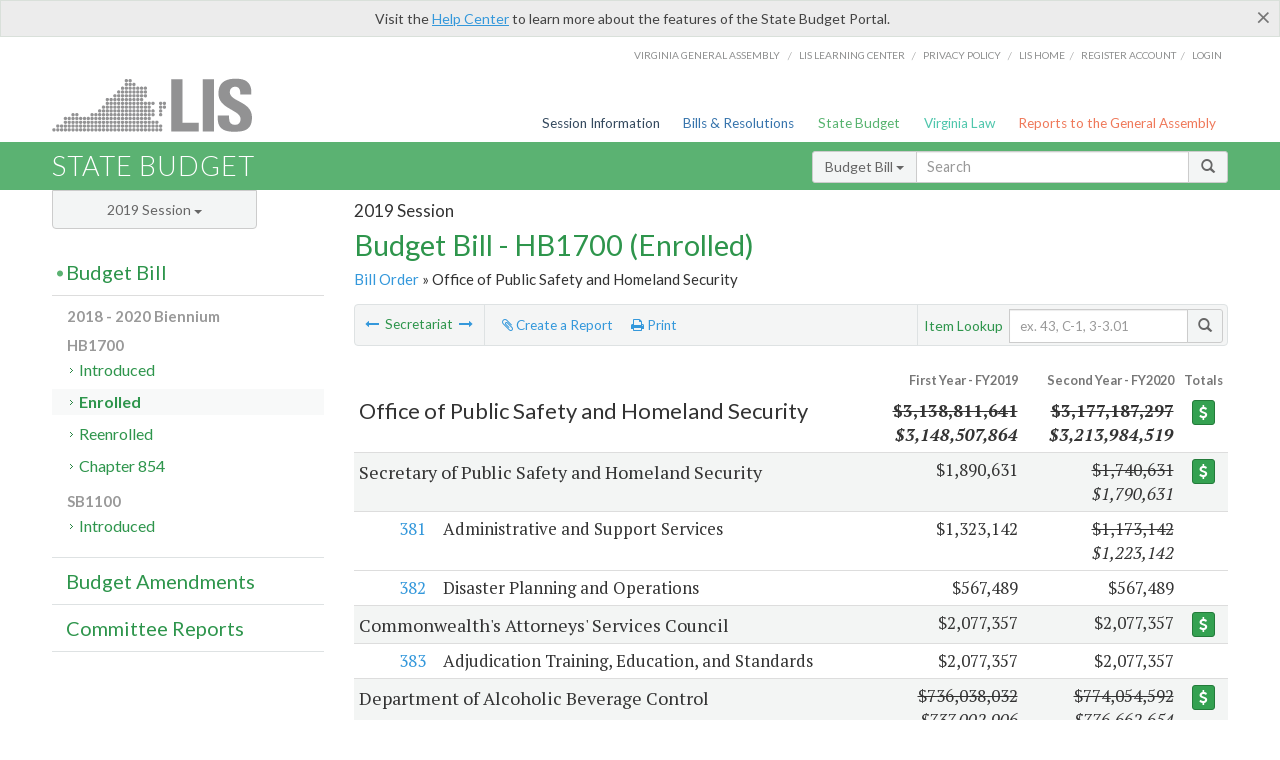

--- FILE ---
content_type: text/html; charset=utf-8
request_url: https://budget.lis.virginia.gov/secretariat/2019/1/HB1700/Enrolled/1/office-of-public-safety-and-homeland-security/
body_size: 13637
content:




<!DOCTYPE html>

<html lang='en-US' xmlns="http://www.w3.org/1999/xhtml">
<head id="ctl00_ctl00_Head1">
    <!-- HEADER -->

	<meta http-equiv="X-UA-Compatible" content="IE=edge" /><meta http-equiv="Content-Type" content="text/html; charset=utf-8" /><meta name="viewport" content="width=device-width, initial-scale=1.0, maximum-scale=1.0, user-scalable=no" /><meta name="&quot;MobileOptimized&quot;" content="&quot;width&quot;" /><meta name="&quot;HandheldFriendly&quot;" content="&quot;true&quot;" /><title>
	2019  - HB1700 (Enrolled)
</title><link href="https://assets.lis.virginia.gov/_assets/font-awesome.min.css" rel="stylesheet" /><link href="https://fonts.googleapis.com/css?family=PT+Sans+Narrow:400,700" rel="stylesheet" type="text/css" /><link href="https://fonts.googleapis.com/css?family=PT+Serif:400,400italic,700,700italic" rel="stylesheet" type="text/css" /><link href="https://fonts.googleapis.com/css?family=Lato:400,700,300,300italic,400italic,700italic" rel="stylesheet" type="text/css" /><link href="https://assets.lis.virginia.gov/_assets/fancybox/jquery.fancybox-1.3.4.css" rel="stylesheet" type="text/css" media="screen" />

    <!--[if lt IE 9]>
		<script src="https://assets.lis.virginia.gov/_assets/html5shiv.js"></script>
	<![endif]-->
    
    
    <link rel="icon" type="image/png" href="/images/favicon-lis16.ico" sizes="16x16" />
    <link rel="icon" type="image/png" href="/images/favicon-lis32.ico" sizes="32x32" />
    <link rel="apple-touch-icon" href="/images/favicon-lis16.png" sizes="16x16" />
    <link rel="apple-touch-icon" href="/images/favicon-lis32.png" sizes="32x32" />
    <link rel="stylesheet" href="/css/custom.css" type="text/css" media="all" />
    <script>
        (function (i, s, o, g, r, a, m) {
            i['GoogleAnalyticsObject'] = r; i[r] = i[r] || function () {
                (i[r].q = i[r].q || []).push(arguments)
            }, i[r].l = 1 * new Date(); a = s.createElement(o),
            m = s.getElementsByTagName(o)[0]; a.async = 1; a.src = g; m.parentNode.insertBefore(a, m)
        })(window, document, 'script', '//www.google-analytics.com/analytics.js', 'ga');

        ga('create', 'UA-27589713-12', 'auto');
        ga('send', 'pageview');
    </script>

    
	

<meta name="robots" content="noindex" /></head>
      
<body>
    <form method="post" action="./" id="aspnetForm">
<div class="aspNetHidden">
<input type="hidden" name="__VIEWSTATE" id="__VIEWSTATE" value="HIt8eQa+4PmuMpW7e1jDV4SfYp4LnXDXKo2Y73I8vOdCD19tWglWDqle5P1oH0Lu1/kxjKjSdmwfntQ5lZcjIBtSSXIFBur27YxEBGd9wlM=" />
</div>


        
    <div id="ctl00_ctl00_alert_helpalert" class="alert alert-success help-alert" role="alert" style="display:none;">
        <button type="button" class="close hide-helpalert" data-dismiss="alert" aria-label="Close"><span aria-hidden="true">×</span></button> 
        Visit the <a rel="nofollow" href="http://help.lis.virginia.gov/budget/">Help Center</a> to learn more about the features of the State Budget Portal.
    </div>

        
    <link rel="icon" type="image/png" href="/images/favicon-lis16.ico" sizes="16x16" />
	<link rel="icon" type="image/png" href="/images/favicon-lis32.ico" sizes="32x32" />
    <link rel="apple-touch-icon" href="/images/favicon-lis16.png" sizes="16x16" />
	<link rel="apple-touch-icon" href="/images/favicon-lis32.png" sizes="32x32" />


	    <div id="st-container" class="st-container">
	        <!-- TOP NAV -->        
		    <header id="menu-2" class="st-menu st-effect-2">		    	

		        <div class="container-fluid">    
		            <div id="logo-container-beta"> 
		                <a href="http://lis.virginia.gov">
		                    <div id="logo-beta">LIS</div>
		                </a> 
		            </div>		   
		            <nav id="sub-menu">
		                <ul>
		                    <li class="nav-gen-as"><a href="http://virginiageneralassembly.gov/">Virginia General Assembly</a> /</li>        
							<li class="nav-gen-as"><a href="https://help.lis.virginia.gov">LIS Learning Center</a> /</li>    
							<li class="nav-gen-as"><a href="https://lis.virginia.gov/privacy">Privacy Policy</a> /</li>    
		                    <li><a href="https://lis.virginia.gov">LIS home</a>/</li>
							<li><a href="https://lis.virginia.gov/register-account">Register Account</a>/</li>
							<li><a href="https://lis.virginia.gov/login">Login</a></li>
		                </ul>
		            </nav>
		            <nav id="menu">
		                <ul class="top-navigation">
							<li class="nav-session-info"><a href="https://lis.virginia.gov/" id="ctl00_ctl00_linkHeaderLISSessionInfo" class="nav-parent txt-blue">Session Information</a></li>
                            <li class="nav-bills-resolution"><a href="https://lis.virginia.gov/bill-search/" id="ctl00_ctl00_linkHeaderLISBillsResolutions" class="nav-parent txt-dark-blue">Bills & Resolutions</a></li>
                            <li class="nav-state-budget"><a href="https://budget.lis.virginia.gov/" class="nav-parent txt-green">State Budget</a></li>
                            <li class="nav-va-law"><a href="https://law.lis.virginia.gov/" class="nav-parent txt-light-green">Virginia Law</a></li>
                            <li class="nav-reports-gen-as"><a href="https://rga.lis.virginia.gov/" class="nav-parent txt-orange">Reports to the General Assembly</a></li>
		                    
		                </ul>
                    </nav>
		        </div>
            </header>
	    
            <div class="st-pusher">   
            <!-- BETA TAG -->
			            
	            <div class="st-content">
	                <div class="st-content-inner">
	                    <!-- MOBILE MENU -->          
				        <div id="mobile-menu" class="container-fluid">    
				            <div class="row">
				                <div class="logo">
				                    <a href="http://lis.virginia.gov">
				                        
											<img src="/Portal/_images/lis_logo.png" width="150" />
										
				                    </a> 
                                </div>
				                <div id="st-trigger-effects" class="col-xs-6 col-xs-offset-6">
				                    <span data-effect="st-effect-2">
				                        Menu <em class="fa fa-bars"></em>
				                    </span>
				                </div>
				            </div>
				        </div><!--/end| mobile menu -->          
	          
	                    <div class="title-bar">
	                        <div class="container-fluid">
	                            <div class="row">
	                                <div class="col-md-6">
	                                    <h2>
	                  	                    
    <!--googleoff: all-->
	<a href="/default/2019/1/" id="ctl00_ctl00_CategorySiteName_hrefStateBudgetHomepage">State Budget</a>
	

	              	                    </h2>
	                                </div>

	                                <!-- GLOBAL SEARCH -->                
	                                <div class="col-md-6 right search-box">          
					                    <div class="input-group">
					                        <div class="input-group-btn">
					                            <button type="button" class="btn btn-sm btn-default dropdown-toggle" data-toggle="dropdown">All <span class="caret"></span></button>
					                            <ul class="dropdown-menu" role="menu">
	                  	                    
    <!--googleoff: all-->
	<li><a>Budget Bill</a></li>
	<li><a>Budget Amendments</a></li>
	<li><a>Committee Reports</a></li>

					                            </ul>
					                        </div>
					                        <!-- /btn-group -->
					                        <input type="text" class="form-control input-sm" placeholder="Search" />
					                            <span class="input-group-btn">
					                                <button class="btn btn-sm btn-default" type="button"><span class="glyphicon glyphicon-search"></span> </button>
					                            </span> 
					                    </div>
					                    <!-- /input-group --> 
					                </div><!--/end| global search -->
	                            </div>
	                        </div>
	                    </div>

                        <!-- MAIN CONTENT -->    
                        
	<!--googleoff: all-->
    <div class="container-fluid">
		<div class="row">
			
    <input type="hidden" id="hidReport" value="0" />
    <input name="ctl00$ctl00$MainContent$MainContent$hidSegments" type="hidden" id="ctl00_ctl00_MainContent_MainContent_hidSegments" value="0" />
    <input name="ctl00$ctl00$MainContent$MainContent$hidBill" type="hidden" id="ctl00_ctl00_MainContent_MainContent_hidBill" class="hidBill" value="HB1700" />
    <input name="ctl00$ctl00$MainContent$MainContent$hidStatus" type="hidden" id="ctl00_ctl00_MainContent_MainContent_hidStatus" class="hidStatus" value="Enrolled" />
    <input name="ctl00$ctl00$MainContent$MainContent$hidFileName" type="hidden" id="ctl00_ctl00_MainContent_MainContent_hidFileName" class="hidFileName" />
	<div class="col-md-9 col-md-push-3">
		<h5 id="ctl00_ctl00_MainContent_MainContent_hSession" class="hdr-sub">2019 Session</h5>
		<h3 id="ctl00_ctl00_MainContent_MainContent_hTitle" class="pg-title bill-introduced-hb30">Budget Bill - HB1700 (Enrolled)</h3>
		<h6 id="ctl00_ctl00_MainContent_MainContent_breadCrumbs" class="breadcrumbs"><a href='/bill/2019/1/HB1700/Enrolled/'>Bill Order</a> &raquo; Office of Public Safety and Homeland Security</h6>
		<section id="ctl00_ctl00_MainContent_MainContent_contentHeaderMenu" class="content-header-menu">
			<nav id="toggle-utility-header" class="content-header-menu-middle full-utility">
				<div class="toggle-utility-header">
					<span>Options <em class="fa fa-plus"></em></span>
				</div>
			</nav>
            <nav id="ctl00_ctl00_MainContent_MainContent_paginate" class="content-header-menu-left"><ul><li><a rel='prev' title='Office of Natural Resources' href='/secretariat/2019/1/HB1700/Enrolled/1/office-of-natural-resources/'><em class='fa fa-long-arrow-left'></em></a> Secretariat <a rel='next' title='Office of Technology' href='/secretariat/2019/1/HB1700/Enrolled/1/office-of-technology/'><em class='fa fa-long-arrow-right'></em></a></li></ul></nav>
			<nav class="menu-options content-header-menu-middle">
				<ul>
					<li class="report-li"><a class="reportClick" title="Create a Report" href=""><em class="fa fa-paperclip"></em> Create a Report</a></li>
					<li class="print-li"><a rel="alternate" class="image-nav" onclick="window.print()"><em class="fa fa-print"></em> Print</a></li>
				</ul>
			</nav>
			<nav class="content-header-menu-right">
				<div class="input-group secondary-search">
					<div class="input-group-btn">
                        <span class="nobutton">Item Lookup</span>&nbsp;&nbsp;
					</div>
					<input type="text" class="form-control input-sm" placeholder="ex. 43, C-1, 3-3.01" />
					<span class="input-group-btn">
					    <button class="btn btn-sm btn-default" type="button"><span class="glyphicon glyphicon-search"></span></button>
					</span> 
				</div>
				<!-- /secondary search -->
			</nav>
		</section>
        <p class="sidenote reportAlert rptCheckbox" style="margin-bottom:10px;"><strong>Creating a Report:</strong> Check the sections you'd like to appear in the report, then use the "Report" button at the bottom of the page to generate your report. Once the report is generated you'll then have the option to download it as a pdf, print or email the report. Use the "Spreadsheet" button to select data elements and view your report in tabular format.</p>
        <div id="ctl00_ctl00_MainContent_MainContent_divBudgetBillSecretariat" class="table-responsive clearfix"><table class='table table-condensed table-hover budget-toc toc-table'><colgroup><col span='1' style='width: 7%;'><col span='1' style='width: 52%;'><col span='1' style='width: 18%;'><col span='1' style='width: 18%;'><col span='1' style='width: 15%;'></colgroup><thead><tr class='colhdr'><th colspan='2'></th><th class='right bfy1'>First&nbsp;Year&nbsp;-&nbsp;FY2019</th><th class='right bfy2'>Second&nbsp;Year&nbsp;-&nbsp;FY2020</th><th class='ctr'>Totals</th></tr><tr><th colspan='2'><h4><input type='checkbox' id='secretariat' class='secretariatCheck rptCheckbox' /> Office of Public Safety and Homeland Security</h4></th><th class='right'><del>$3,138,811,641</del><br /><em>$3,148,507,864</em></th><th class='right'><del>$3,177,187,297</del><br /><em>$3,213,984,519</em></th><th class='button'><a class='btn btn-success btn-xs' href='/item/2019/1/totals/HB1700/Enrolled/1/office-of-public-safety-and-homeland-security/'><em class='fa usd fa-usd'></em></a></th></tr></thead><tr class='active'><td colspan='2'><h5><input type='checkbox' id='secretary-of-public-safety-and-homeland-security' class='respAgencyCheck rptCheckbox ' /> Secretary of Public Safety and Homeland Security</h5></td><td class='amount'>$1,890,631</td><td class='amount'><del>$1,740,631</del><br /><em>$1,790,631</em></td><td class='button'><a class='btn btn-success btn-xs' href='/item/2019/1/totals/HB1700/Enrolled/1/office-of-public-safety-and-homeland-security/secretary-of-public-safety/'><em class='fa usd fa-usd'></em></a></td></tr><tr class=''><td class='child'><input type='checkbox' id='381' class='rptCheckbox secretary-of-public-safety-and-homeland-security  itemCheck' /> <a class='anchor' href='/item/2019/1/HB1700/Enrolled/1/381/'>381</a></td><td style='cursor: pointer;'>Administrative and Support Services</td><td class='amount' style='cursor: pointer;'>$1,323,142</td><td class='amount' style='cursor: pointer;'><del>$1,173,142</del><br /><em>$1,223,142</em></td><td class='button'></td></tr><tr class=''><td class='child'><input type='checkbox' id='382' class='rptCheckbox secretary-of-public-safety-and-homeland-security  itemCheck' /> <a class='anchor' href='/item/2019/1/HB1700/Enrolled/1/382/'>382</a></td><td style='cursor: pointer;'>Disaster Planning and Operations</td><td class='amount' style='cursor: pointer;'>$567,489</td><td class='amount' style='cursor: pointer;'>$567,489</td><td class='button'></td></tr><tr class='active'><td colspan='2'><h5><input type='checkbox' id='commonwealth's-attorneys'-services-council' class='respAgencyCheck rptCheckbox ' /> Commonwealth's Attorneys' Services Council</h5></td><td class='amount'>$2,077,357</td><td class='amount'>$2,077,357</td><td class='button'><a class='btn btn-success btn-xs' href='/item/2019/1/totals/HB1700/Enrolled/1/office-of-public-safety-and-homeland-security/commonwealths-attorneys-services-council/'><em class='fa usd fa-usd'></em></a></td></tr><tr class=''><td class='child'><input type='checkbox' id='383' class='rptCheckbox commonwealth's-attorneys'-services-council  itemCheck' /> <a class='anchor' href='/item/2019/1/HB1700/Enrolled/1/383/'>383</a></td><td style='cursor: pointer;'>Adjudication Training, Education, and Standards</td><td class='amount' style='cursor: pointer;'>$2,077,357</td><td class='amount' style='cursor: pointer;'>$2,077,357</td><td class='button'></td></tr><tr class='active'><td colspan='2'><h5><input type='checkbox' id='department-of-alcoholic-beverage-control' class='respAgencyCheck rptCheckbox ' /> Department of Alcoholic Beverage Control</h5></td><td class='amount'><del>$736,038,032</del><br /><em>$737,002,906</em></td><td class='amount'><del>$774,054,592</del><br /><em>$776,662,654</em></td><td class='button'><a class='btn btn-success btn-xs' href='/item/2019/1/totals/HB1700/Enrolled/1/office-of-public-safety-and-homeland-security/'><em class='fa usd fa-usd'></em></a></td></tr><tr class=''><td class='child'><input type='checkbox' id='384' class='rptCheckbox department-of-alcoholic-beverage-control  itemCheck' /> <a class='anchor' href='/item/2019/1/HB1700/Enrolled/1/384/'>384</a></td><td style='cursor: pointer;'>Crime Detection, Investigation, and Apprehension</td><td class='amount' style='cursor: pointer;'>$20,087,975</td><td class='amount' style='cursor: pointer;'>$20,087,975</td><td class='button'></td></tr><tr class=''><td class='child'><input type='checkbox' id='385' class='rptCheckbox department-of-alcoholic-beverage-control  itemCheck' /> <a class='anchor' href='/item/2019/1/HB1700/Enrolled/1/385/'>385</a></td><td style='cursor: pointer;'>Alcoholic Beverage Merchandising</td><td class='amount' style='cursor: pointer;'><del>$715,950,057</del><br /><em>$716,914,931</em></td><td class='amount' style='cursor: pointer;'><del>$753,966,617</del><br /><em>$756,574,679</em></td><td class='button'></td></tr><tr class='active'><td colspan='2'><h5><input type='checkbox' id='department-of-corrections' class='respAgencyCheck rptCheckbox ' /> Department of Corrections</h5></td><td class='amount'><del>$1,261,383,178</del><br /><em>$1,269,716,607</em></td><td class='amount'><del>$1,257,947,803</del><br /><em>$1,276,972,490</em></td><td class='button'><a class='btn btn-success btn-xs' href='/item/2019/1/totals/HB1700/Enrolled/1/office-of-public-safety-and-homeland-security/department-of-corrections/'><em class='fa usd fa-usd'></em></a></td></tr><tr class=''><td class='child'><input type='checkbox' id='386' class='rptCheckbox department-of-corrections  itemCheck' /> <a class='anchor' href='/item/2019/1/HB1700/Enrolled/1/386/'>386</a></td><td style='cursor: pointer;'>Instruction</td><td class='amount' style='cursor: pointer;'>$30,012,821</td><td class='amount' style='cursor: pointer;'>$30,012,821</td><td class='button'></td></tr><tr class=''><td class='child'><input type='checkbox' id='387' class='rptCheckbox department-of-corrections  itemCheck' /> <a class='anchor' href='/item/2019/1/HB1700/Enrolled/1/387/'>387</a></td><td style='cursor: pointer;'>Supervision of Offenders and Re-entry Services</td><td class='amount' style='cursor: pointer;'>$103,664,289</td><td class='amount' style='cursor: pointer;'><del>$104,905,315</del><br /><em>$105,105,315</em></td><td class='button'></td></tr><tr class='newitem '><td class='child'><input type='checkbox' id='387.10' class='rptCheckbox department-of-corrections  itemCheck' /> <a class='anchor' href='/item/2019/1/HB1700/Enrolled/1/387.10/'><em>387.10</em></a></td><td style='cursor: pointer;'><em>Financial Assistance for Confinement of Inmates in Local and Regional Facilities</em></td><td class='amount' style='cursor: pointer;'><em>$0</em></td><td class='amount' style='cursor: pointer;'><em>$124,641</em></td><td class='button'></td></tr><tr class=''><td class='child'><input type='checkbox' id='388' class='rptCheckbox department-of-corrections  itemCheck' /> <a class='anchor' href='/item/2019/1/HB1700/Enrolled/1/388/'>388</a></td><td style='cursor: pointer;'>Language Only</td><td colspan='2' class='amount' style='cursor: pointer;'>&nbsp;</td><td class='button'></td></tr><tr class=''><td class='child'><input type='checkbox' id='389' class='rptCheckbox department-of-corrections  itemCheck' /> <a class='anchor' href='/item/2019/1/HB1700/Enrolled/1/389/'>389</a></td><td style='cursor: pointer;'>Operation of State Residential Community Correctional Facilities</td><td class='amount' style='cursor: pointer;'>$17,503,006</td><td class='amount' style='cursor: pointer;'><del>$17,503,006</del><br /><em>$18,083,080</em></td><td class='button'></td></tr><tr class=''><td class='child'><input type='checkbox' id='390' class='rptCheckbox department-of-corrections  itemCheck' /> <a class='anchor' href='/item/2019/1/HB1700/Enrolled/1/390/'>390</a></td><td style='cursor: pointer;'>Operation of Secure Correctional Facilities</td><td class='amount' style='cursor: pointer;'><del>$1,006,178,030</del><br /><em>$1,014,511,459</em></td><td class='amount' style='cursor: pointer;'><del>$1,001,894,525</del><br /><em>$1,013,081,717</em></td><td class='button'></td></tr><tr class=''><td class='child'><input type='checkbox' id='391' class='rptCheckbox department-of-corrections  itemCheck' /> <a class='anchor' href='/item/2019/1/HB1700/Enrolled/1/391/'>391</a></td><td style='cursor: pointer;'>Administrative and Support Services</td><td class='amount' style='cursor: pointer;'>$104,025,032</td><td class='amount' style='cursor: pointer;'><del>$103,632,136</del><br /><em>$110,564,916</em></td><td class='button'></td></tr><tr class='active'><td colspan='2'><h5><input type='checkbox' id='department-of-criminal-justice-services' class='respAgencyCheck rptCheckbox ' /> Department of Criminal Justice Services</h5></td><td class='amount'>$317,652,972</td><td class='amount'><del>$321,050,370</del><br /><em>$330,326,586</em></td><td class='button'><a class='btn btn-success btn-xs' href='/item/2019/1/totals/HB1700/Enrolled/1/office-of-public-safety-and-homeland-security/department-of-criminal-justice-services/'><em class='fa usd fa-usd'></em></a></td></tr><tr class=''><td class='child'><input type='checkbox' id='392' class='rptCheckbox department-of-criminal-justice-services  itemCheck' /> <a class='anchor' href='/item/2019/1/HB1700/Enrolled/1/392/'>392</a></td><td style='cursor: pointer;'>Criminal Justice Training and Standards</td><td class='amount' style='cursor: pointer;'>$2,086,689</td><td class='amount' style='cursor: pointer;'><del>$2,086,689</del><br /><em>$4,571,831</em></td><td class='button'></td></tr><tr class=''><td class='child'><input type='checkbox' id='393' class='rptCheckbox department-of-criminal-justice-services  itemCheck' /> <a class='anchor' href='/item/2019/1/HB1700/Enrolled/1/393/'>393</a></td><td style='cursor: pointer;'>Criminal Justice Research, Planning and Coordination</td><td class='amount' style='cursor: pointer;'>$557,247</td><td class='amount' style='cursor: pointer;'><del>$557,247</del><br /><em>$917,255</em></td><td class='button'></td></tr><tr class=''><td class='child'><input type='checkbox' id='394' class='rptCheckbox department-of-criminal-justice-services  itemCheck' /> <a class='anchor' href='/item/2019/1/HB1700/Enrolled/1/394/'>394</a></td><td style='cursor: pointer;'>Asset Forfeiture and Seizure Fund Management and Financial Assistance Program</td><td class='amount' style='cursor: pointer;'>$6,040,538</td><td class='amount' style='cursor: pointer;'>$6,040,538</td><td class='button'></td></tr><tr class=''><td class='child'><input type='checkbox' id='395' class='rptCheckbox department-of-criminal-justice-services  itemCheck' /> <a class='anchor' href='/item/2019/1/HB1700/Enrolled/1/395/'>395</a></td><td style='cursor: pointer;'>Financial Assistance for Administration of Justice Services</td><td class='amount' style='cursor: pointer;'>$111,096,612</td><td class='amount' style='cursor: pointer;'><del>$107,296,612</del><br /><em>$113,727,678</em></td><td class='button'></td></tr><tr class=''><td class='child'><input type='checkbox' id='396' class='rptCheckbox department-of-criminal-justice-services  itemCheck' /> <a class='anchor' href='/item/2019/1/HB1700/Enrolled/1/396/'>396</a></td><td style='cursor: pointer;'>Regulation of Professions and Occupations</td><td class='amount' style='cursor: pointer;'>$3,319,556</td><td class='amount' style='cursor: pointer;'>$3,319,556</td><td class='button'></td></tr><tr class=''><td class='child'><input type='checkbox' id='397' class='rptCheckbox department-of-criminal-justice-services  itemCheck' /> <a class='anchor' href='/item/2019/1/HB1700/Enrolled/1/397/'>397</a></td><td style='cursor: pointer;'>Financial Assistance to Localities - General</td><td class='amount' style='cursor: pointer;'>$184,548,683</td><td class='amount' style='cursor: pointer;'>$191,746,081</td><td class='button'></td></tr><tr class=''><td class='child'><input type='checkbox' id='398' class='rptCheckbox department-of-criminal-justice-services  itemCheck' /> <a class='anchor' href='/item/2019/1/HB1700/Enrolled/1/398/'>398</a></td><td style='cursor: pointer;'>Administrative and Support Services</td><td class='amount' style='cursor: pointer;'>$10,003,647</td><td class='amount' style='cursor: pointer;'>$10,003,647</td><td class='button'></td></tr><tr class='active'><td colspan='2'><h5><input type='checkbox' id='department-of-emergency-management' class='respAgencyCheck rptCheckbox ' /> Department of Emergency Management</h5></td><td class='amount'><del>$63,479,149</del><br /><em>$63,629,149</em></td><td class='amount'>$63,508,686</td><td class='button'><a class='btn btn-success btn-xs' href='/item/2019/1/totals/HB1700/Enrolled/1/office-of-public-safety-and-homeland-security/department-of-emergency-management/'><em class='fa usd fa-usd'></em></a></td></tr><tr class=''><td class='child'><input type='checkbox' id='399' class='rptCheckbox department-of-emergency-management  itemCheck' /> <a class='anchor' href='/item/2019/1/HB1700/Enrolled/1/399/'>399</a></td><td style='cursor: pointer;'>Emergency Preparedness</td><td class='amount' style='cursor: pointer;'>$26,578,746</td><td class='amount' style='cursor: pointer;'>$26,608,283</td><td class='button'></td></tr><tr class=''><td class='child'><input type='checkbox' id='400' class='rptCheckbox department-of-emergency-management  itemCheck' /> <a class='anchor' href='/item/2019/1/HB1700/Enrolled/1/400/'>400</a></td><td style='cursor: pointer;'>Emergency Response and Recovery</td><td class='amount' style='cursor: pointer;'><del>$22,933,000</del><br /><em>$23,083,000</em></td><td class='amount' style='cursor: pointer;'>$22,933,000</td><td class='button'></td></tr><tr class=''><td class='child'><input type='checkbox' id='401' class='rptCheckbox department-of-emergency-management  itemCheck' /> <a class='anchor' href='/item/2019/1/HB1700/Enrolled/1/401/'>401</a></td><td style='cursor: pointer;'>Virginia Emergency Operations Center</td><td class='amount' style='cursor: pointer;'>$2,434,179</td><td class='amount' style='cursor: pointer;'>$2,434,179</td><td class='button'></td></tr><tr class=''><td class='child'><input type='checkbox' id='402' class='rptCheckbox department-of-emergency-management  itemCheck' /> <a class='anchor' href='/item/2019/1/HB1700/Enrolled/1/402/'>402</a></td><td style='cursor: pointer;'>Administrative and Support Services</td><td class='amount' style='cursor: pointer;'>$11,533,224</td><td class='amount' style='cursor: pointer;'>$11,533,224</td><td class='button'></td></tr><tr class=''><td class='child'><input type='checkbox' id='403' class='rptCheckbox department-of-emergency-management  itemCheck' /> <a class='anchor' href='/item/2019/1/HB1700/Enrolled/1/403/'>403</a></td><td style='cursor: pointer;'>Language Only</td><td colspan='2' class='amount' style='cursor: pointer;'>&nbsp;</td><td class='button'></td></tr><tr class='active'><td colspan='2'><h5><input type='checkbox' id='department-of-fire-programs' class='respAgencyCheck rptCheckbox ' /> Department of Fire Programs</h5></td><td class='amount'>$41,690,470</td><td class='amount'>$41,668,720</td><td class='button'><a class='btn btn-success btn-xs' href='/item/2019/1/totals/HB1700/Enrolled/1/office-of-public-safety-and-homeland-security/department-of-fire-programs/'><em class='fa usd fa-usd'></em></a></td></tr><tr class=''><td class='child'><input type='checkbox' id='404' class='rptCheckbox department-of-fire-programs  itemCheck' /> <a class='anchor' href='/item/2019/1/HB1700/Enrolled/1/404/'>404</a></td><td style='cursor: pointer;'>Fire Training and Technical Support Services</td><td class='amount' style='cursor: pointer;'>$8,879,001</td><td class='amount' style='cursor: pointer;'>$8,857,251</td><td class='button'></td></tr><tr class=''><td class='child'><input type='checkbox' id='405' class='rptCheckbox department-of-fire-programs  itemCheck' /> <a class='anchor' href='/item/2019/1/HB1700/Enrolled/1/405/'>405</a></td><td style='cursor: pointer;'>Financial Assistance for Fire Services Programs</td><td class='amount' style='cursor: pointer;'>$29,825,000</td><td class='amount' style='cursor: pointer;'>$29,825,000</td><td class='button'></td></tr><tr class=''><td class='child'><input type='checkbox' id='406' class='rptCheckbox department-of-fire-programs  itemCheck' /> <a class='anchor' href='/item/2019/1/HB1700/Enrolled/1/406/'>406</a></td><td style='cursor: pointer;'>Regulation of Structure Safety</td><td class='amount' style='cursor: pointer;'>$2,986,469</td><td class='amount' style='cursor: pointer;'>$2,986,469</td><td class='button'></td></tr><tr class='active'><td colspan='2'><h5><input type='checkbox' id='department-of-forensic-science' class='respAgencyCheck rptCheckbox ' /> Department of Forensic Science</h5></td><td class='amount'>$47,861,280</td><td class='amount'><del>$48,216,780</del><br /><em>$52,274,568</em></td><td class='button'><a class='btn btn-success btn-xs' href='/item/2019/1/totals/HB1700/Enrolled/1/office-of-public-safety-and-homeland-security/department-of-forensic-science/'><em class='fa usd fa-usd'></em></a></td></tr><tr class=''><td class='child'><input type='checkbox' id='407' class='rptCheckbox department-of-forensic-science  itemCheck' /> <a class='anchor' href='/item/2019/1/HB1700/Enrolled/1/407/'>407</a></td><td style='cursor: pointer;'>Law Enforcement Scientific Support Services</td><td class='amount' style='cursor: pointer;'>$47,861,280</td><td class='amount' style='cursor: pointer;'><del>$48,216,780</del><br /><em>$52,274,568</em></td><td class='button'></td></tr><tr class='active'><td colspan='2'><h5><input type='checkbox' id='department-of-juvenile-justice' class='respAgencyCheck rptCheckbox ' /> Department of Juvenile Justice</h5></td><td class='amount'>$222,784,521</td><td class='amount'>$222,475,728</td><td class='button'><a class='btn btn-success btn-xs' href='/item/2019/1/totals/HB1700/Enrolled/1/office-of-public-safety-and-homeland-security/department-of-juvenile-justice/'><em class='fa usd fa-usd'></em></a></td></tr><tr class=''><td class='child'><input type='checkbox' id='408' class='rptCheckbox department-of-juvenile-justice  itemCheck' /> <a class='anchor' href='/item/2019/1/HB1700/Enrolled/1/408/'>408</a></td><td style='cursor: pointer;'>Instruction</td><td class='amount' style='cursor: pointer;'>$15,139,348</td><td class='amount' style='cursor: pointer;'>$15,139,348</td><td class='button'></td></tr><tr class=''><td class='child'><input type='checkbox' id='409' class='rptCheckbox department-of-juvenile-justice  itemCheck' /> <a class='anchor' href='/item/2019/1/HB1700/Enrolled/1/409/'>409</a></td><td style='cursor: pointer;'>Operation of Community Residential and Nonresidential Services</td><td class='amount' style='cursor: pointer;'>$3,320,293</td><td class='amount' style='cursor: pointer;'>$3,320,293</td><td class='button'></td></tr><tr class=''><td class='child'><input type='checkbox' id='410' class='rptCheckbox department-of-juvenile-justice  itemCheck' /> <a class='anchor' href='/item/2019/1/HB1700/Enrolled/1/410/'>410</a></td><td style='cursor: pointer;'>Supervision of Offenders and Re-entry Services</td><td class='amount' style='cursor: pointer;'>$65,071,729</td><td class='amount' style='cursor: pointer;'>$65,071,729</td><td class='button'></td></tr><tr class=''><td class='child'><input type='checkbox' id='411' class='rptCheckbox department-of-juvenile-justice  itemCheck' /> <a class='anchor' href='/item/2019/1/HB1700/Enrolled/1/411/'>411</a></td><td style='cursor: pointer;'>Financial Assistance to Local Governments for Juvenile Justice Services</td><td class='amount' style='cursor: pointer;'>$49,558,594</td><td class='amount' style='cursor: pointer;'>$49,558,594</td><td class='button'></td></tr><tr class=''><td class='child'><input type='checkbox' id='412' class='rptCheckbox department-of-juvenile-justice  itemCheck' /> <a class='anchor' href='/item/2019/1/HB1700/Enrolled/1/412/'>412</a></td><td style='cursor: pointer;'>Operation of Secure Correctional Facilities</td><td class='amount' style='cursor: pointer;'>$70,240,687</td><td class='amount' style='cursor: pointer;'>$70,240,687</td><td class='button'></td></tr><tr class=''><td class='child'><input type='checkbox' id='413' class='rptCheckbox department-of-juvenile-justice  itemCheck' /> <a class='anchor' href='/item/2019/1/HB1700/Enrolled/1/413/'>413</a></td><td style='cursor: pointer;'>Administrative and Support Services</td><td class='amount' style='cursor: pointer;'>$19,453,870</td><td class='amount' style='cursor: pointer;'>$19,145,077</td><td class='button'></td></tr><tr class='active'><td colspan='2'><h5><input type='checkbox' id='department-of-military-affairs' class='respAgencyCheck rptCheckbox ' /> Department of Military Affairs</h5></td><td class='amount'>$68,411,127</td><td class='amount'>$68,585,547</td><td class='button'><a class='btn btn-success btn-xs' href='/item/2019/1/totals/HB1700/Enrolled/1/office-of-public-safety-and-homeland-security/department-of-military-affairs/'><em class='fa usd fa-usd'></em></a></td></tr><tr class=''><td class='child'><input type='checkbox' id='414' class='rptCheckbox department-of-military-affairs  itemCheck' /> <a class='anchor' href='/item/2019/1/HB1700/Enrolled/1/414/'>414</a></td><td style='cursor: pointer;'>Higher Education Student Financial Assistance</td><td class='amount' style='cursor: pointer;'>$3,028,382</td><td class='amount' style='cursor: pointer;'>$3,028,382</td><td class='button'></td></tr><tr class=''><td class='child'><input type='checkbox' id='415' class='rptCheckbox department-of-military-affairs  itemCheck' /> <a class='anchor' href='/item/2019/1/HB1700/Enrolled/1/415/'>415</a></td><td style='cursor: pointer;'>At Risk Youth Residential Program</td><td class='amount' style='cursor: pointer;'>$5,085,836</td><td class='amount' style='cursor: pointer;'>$5,085,836</td><td class='button'></td></tr><tr class=''><td class='child'><input type='checkbox' id='416' class='rptCheckbox department-of-military-affairs  itemCheck' /> <a class='anchor' href='/item/2019/1/HB1700/Enrolled/1/416/'>416</a></td><td style='cursor: pointer;'>Defense Preparedness</td><td class='amount' style='cursor: pointer;'>$52,468,404</td><td class='amount' style='cursor: pointer;'>$52,468,404</td><td class='button'></td></tr><tr class=''><td class='child'><input type='checkbox' id='417' class='rptCheckbox department-of-military-affairs  itemCheck' /> <a class='anchor' href='/item/2019/1/HB1700/Enrolled/1/417/'>417</a></td><td style='cursor: pointer;'>Disaster Planning and Operations</td><td colspan='2' class='amount' style='text-align:center;padding-left:75px;cursor: pointer;'>sum sufficient</td><td class='button'></td></tr><tr class=''><td class='child'><input type='checkbox' id='418' class='rptCheckbox department-of-military-affairs  itemCheck' /> <a class='anchor' href='/item/2019/1/HB1700/Enrolled/1/418/'>418</a></td><td style='cursor: pointer;'>Administrative and Support Services</td><td class='amount' style='cursor: pointer;'>$7,828,505</td><td class='amount' style='cursor: pointer;'>$8,002,925</td><td class='button'></td></tr><tr class='active'><td colspan='2'><h5><input type='checkbox' id='department-of-state-police' class='respAgencyCheck rptCheckbox ' /> Department of State Police</h5></td><td class='amount'><del>$373,755,462</del><br /><em>$374,003,382</em></td><td class='amount'><del>$374,073,621</del><br /><em>$375,854,090</em></td><td class='button'><a class='btn btn-success btn-xs' href='/item/2019/1/totals/HB1700/Enrolled/1/office-of-public-safety-and-homeland-security/department-of-state-police/'><em class='fa usd fa-usd'></em></a></td></tr><tr class=''><td class='child'><input type='checkbox' id='419' class='rptCheckbox department-of-state-police  itemCheck' /> <a class='anchor' href='/item/2019/1/HB1700/Enrolled/1/419/'>419</a></td><td style='cursor: pointer;'>Information Technology Systems, Telecommunications and Records Management</td><td class='amount' style='cursor: pointer;'><del>$62,039,445</del><br /><em>$62,237,365</em></td><td class='amount' style='cursor: pointer;'><del>$60,622,845</del><br /><em>$62,353,314</em></td><td class='button'></td></tr><tr class=''><td class='child'><input type='checkbox' id='420' class='rptCheckbox department-of-state-police  itemCheck' /> <a class='anchor' href='/item/2019/1/HB1700/Enrolled/1/420/'>420</a></td><td style='cursor: pointer;'>Law Enforcement and Highway Safety Services</td><td class='amount' style='cursor: pointer;'><del>$284,746,976</del><br /><em>$284,796,976</em></td><td class='amount' style='cursor: pointer;'><del>$286,481,735</del><br /><em>$286,531,735</em></td><td class='button'></td></tr><tr class=''><td class='child'><input type='checkbox' id='421' class='rptCheckbox department-of-state-police  itemCheck' /> <a class='anchor' href='/item/2019/1/HB1700/Enrolled/1/421/'>421</a></td><td style='cursor: pointer;'>Administrative and Support Services</td><td class='amount' style='cursor: pointer;'>$26,969,041</td><td class='amount' style='cursor: pointer;'>$26,969,041</td><td class='button'></td></tr><tr class=''><td class='child'><input type='checkbox' id='422' class='rptCheckbox department-of-state-police  itemCheck' /> <a class='anchor' href='/item/2019/1/HB1700/Enrolled/1/422/'>422</a></td><td style='cursor: pointer;'>Language Only</td><td colspan='2' class='amount' style='cursor: pointer;'>&nbsp;</td><td class='button'></td></tr><tr class='active'><td colspan='2'><h5><input type='checkbox' id='virginia-parole-board' class='respAgencyCheck rptCheckbox ' /> Virginia Parole Board</h5></td><td class='amount'>$1,787,462</td><td class='amount'>$1,787,462</td><td class='button'><a class='btn btn-success btn-xs' href='/item/2019/1/totals/HB1700/Enrolled/1/office-of-public-safety-and-homeland-security/virginia-parole-board/'><em class='fa usd fa-usd'></em></a></td></tr><tr class=''><td class='child'><input type='checkbox' id='423' class='rptCheckbox virginia-parole-board  itemCheck' /> <a class='anchor' href='/item/2019/1/HB1700/Enrolled/1/423/'>423</a></td><td style='cursor: pointer;'>Probation and Parole Determination</td><td class='amount' style='cursor: pointer;'>$1,787,462</td><td class='amount' style='cursor: pointer;'>$1,787,462</td><td class='button'></td></tr></tbody></table></div>
        <nav id="ctl00_ctl00_MainContent_MainContent_navBottom" class="content-footer-menu">
            <input type="button" class="btn btn-sm btn-primary rptCheckbox reportButton" id="singlebutton" value="Report" name="singlebutton" />
            <button type="button" class="btn btn-sm btn-primary open-modal rptCheckbox reportButton" data-page='bb' data-toggle='modal' data-type='D' data-part='1' data-id='Spreadsheet' data-target='#256'>Spreadsheet</button>
            <a class="rptCheckbox reportClickB" title="Create a Report" href="">Cancel</a>
            <ul id="ctl00_ctl00_MainContent_MainContent_footerMenu" class="rptSwap" style="visibility: visible;"><li><a rel='prev' title='Office of Natural Resources' href='/secretariat/2019/1/HB1700/Enrolled/1/office-of-natural-resources/'><em class='fa fa-long-arrow-left'></em></a> <span>Secretariat</span> <a rel='next' title='Office of Technology' href='/secretariat/2019/1/HB1700/Enrolled/1/office-of-technology/'><em class='fa fa-long-arrow-right'></em></a></li></ul>
        </nav>
	</div>

			<!-- SIDEBAR -->
			<div id="sidebar" class="col-md-3 col-md-pull-9 sidebar">
				<div class="form-group">
					<div id="sessions">
						<label>Session</label>
						<div class="btn-group">
							<button id="ctl00_ctl00_MainContent_btnYearSession" type="button" class="btn btn-default btn-sm dropdown-toggle btnYearSession" data-toggle="dropdown">2019 Session <span class='caret'></span></button>
							<ul id="ctl00_ctl00_MainContent_ddYearSession" class="dropdown-menu" role="menu"><li class='ddYearSession'><a value='2026|1' href='/secretariat/2026/1/'>2026 Session</a><li class='ddYearSession'><a value='2025|1' href='/secretariat/2025/1/'>2025 Session</a><li class='ddYearSession'><a value='2024|2' href='/secretariat/2024/2/'>2024 Special Session I</a><li class='ddYearSession'><a value='2024|1' href='/secretariat/2024/1/'>2024 Session</a><li class='ddYearSession'><a value='2023|2' href='/secretariat/2023/2/'>2023 Special Session I</a><li class='ddYearSession'><a value='2023|1' href='/secretariat/2023/1/'>2023 Session</a><li class='ddYearSession'><a value='2022|2' href='/secretariat/2022/2/'>2022 Special Session I</a><li class='ddYearSession'><a value='2022|1' href='/secretariat/2022/1/'>2022 Session</a><li class='ddYearSession'><a value='2021|3' href='/secretariat/2021/3/'>2021 Special Session II</a><li class='ddYearSession'><a value='2021|2' href='/secretariat/2021/2/'>2021 Special Session I</a><li class='ddYearSession'><a value='2021|1' href='/secretariat/2021/1/'>2021 Session</a><li class='ddYearSession'><a value='2020|2' href='/secretariat/2020/2/'>2020 Special Session I</a><li class='ddYearSession'><a value='2020|1' href='/secretariat/2020/1/'>2020 Session</a><li class='ddYearSession active'><a value='2019|1' href='/secretariat/2019/1/'>2019 Session</a><li class='ddYearSession'><a value='2018|2' href='/secretariat/2018/2/'>2018 Special Session I</a><li class='ddYearSession'><a value='2018|1' href='/secretariat/2018/1/'>2018 Session</a><li class='ddYearSession'><a value='2017|1' href='/secretariat/2017/1/'>2017 Session</a><li class='ddYearSession'><a value='2016|1' href='/secretariat/2016/1/'>2016 Session</a><li class='ddYearSession'><a value='2015|1' href='/secretariat/2015/1/'>2015 Session</a><li class='ddYearSession'><a value='2014|2' href='/secretariat/2014/2/'>2014 Special Session I</a><li class='ddYearSession'><a value='2014|1' href='/secretariat/2014/1/'>2014 Session</a><li class='ddYearSession'><a value='2013|1' href='/secretariat/2013/1/'>2013 Session</a><li class='ddYearSession'><a value='2012|2' href='/secretariat/2012/2/'>2012 Special Session I</a><li class='ddYearSession'><a value='2012|1' href='/secretariat/2012/1/'>2012 Session</a><li class='ddYearSession'><a value='2011|1' href='/secretariat/2011/1/'>2011 Session</a><li class='ddYearSession'><a value='2010|1' href='/secretariat/2010/1/'>2010 Session</a><li class='ddYearSession'><a value='2009|1' href='/secretariat/2009/1/'>2009 Session</a><li class='ddYearSession'><a value='2008|1' href='/secretariat/2008/1/'>2008 Session</a><li class='ddYearSession'><a value='2007|1' href='/secretariat/2007/1/'>2007 Session</a><li class='ddYearSession'><a value='2006|2' href='/secretariat/2006/2/'>2006 Special Session I</a><li class='ddYearSession'><a value='2006|1' href='/secretariat/2006/1/'>2006 Session</a><li class='ddYearSession'><a value='2005|1' href='/secretariat/2005/1/'>2005 Session</a><li class='ddYearSession'><a value='2004|2' href='/secretariat/2004/2/'>2004 Special Session I</a><li class='ddYearSession'><a value='2004|1' href='/secretariat/2004/1/'>2004 Session</a><li class='ddYearSession'><a value='2003|1' href='/secretariat/2003/1/'>2003 Session</a><li class='ddYearSession'><a value='2002|1' href='/secretariat/2002/1/'>2002 Session</a><li class='ddYearSession'><a value='2001|2' href='/secretariat/2001/2/'>2001 Special Session I</a><li class='ddYearSession'><a value='2001|1' href='/secretariat/2001/1/'>2001 Session</a><li class='ddYearSession'><a value='2000|1' href='/secretariat/2000/1/'>2000 Session</a><li class='ddYearSession'><a value='1999|1' href='/secretariat/1999/1/'>1999 Session</a><li class='ddYearSession'><a value='1998|2' href='/secretariat/1998/2/'>1998 Special Session I</a><li class='ddYearSession'><a value='1998|1' href='/secretariat/1998/1/'>1998 Session</a><li class='ddYearSession'><a value='1997|1' href='/secretariat/1997/1/'>1997 Session</a><li class='ddYearSession'><a value='1996|1' href='/secretariat/1996/1/'>1996 Session</a></ul>
						</div>
					</div>
				</div>
				<!-- SIDEBAR-LINKS -->  
				<div id="sidebar-links">    
                    <ul id="ctl00_ctl00_MainContent_sidebar1_hdrBillSidebar" class="nest-menu"><li id='budgetbillsidebar'  class='selected'><h4><a class='selected' href='/bill/2019/1/'>Budget Bill</a></h4><ul class='two-layer ulBudgetBill' id='ulBudgetBill'><h6>2018 - 2020 Biennium</h6><li class='toc-header'>HB1700<ul><li class='current'><ul class='expanded'><li><a href='/bill/2019/1/HB1700/Introduced/' class='node '>Introduced</a></li><li><a href='/bill/2019/1/HB1700/Enrolled/' class='node active'>Enrolled</a></li><li><a href='/bill/2019/1/HB1700/Reenrolled/' class='node '>Reenrolled</a></li><li><a href='/bill/2019/1/HB1700/Chapter/' class='node '>Chapter 854</a></li></ul></li></ul></li><li class='toc-header'>SB1100<ul><li class='current'><ul class='expanded'><li><a href='/bill/2019/1/SB1100/Introduced/' class='node '>Introduced</a></li></ul></li></ul></li></ul></li></ul>

<ul id="ctl00_ctl00_MainContent_sidebar1_hdrAmendmentsSidebar" class="nest-menu"><li id='budgetamendmentssidebar' ><h4><a  href='/amendments/2019/1/'>Budget Amendments</a></h4><ul class='two-layer ulBudgetAmendments' id='ulBudgetAmendments'><h6>2018 - 2020 Biennium</h6><li class='toc-header'>HB1700<ul><li class='current'><ul class='expanded'><li><a href='/amendments/2019/1/HB1700/Introduced/MR/' class='node '>Member Request</a></li><li><a href='/amendments/2019/1/HB1700/Introduced/CA/' class='node '>Committee Approved</a></li><li><a href='/amendments/2019/1/HB1700/Introduced/FR/' class='node '>Floor Request</a></li><li><a href='/amendments/2019/1/HB1700/Introduced/FA/' class='node '>Floor Approved</a></li><li><a href='/amendments/2019/1/HB1700/Introduced/CR/' class='node '>Conference Report</a></li><li><a href='/amendments/2019/1/HB1700/Enrolled/GE/' class='node '>Governor's Recommendations</a></li><li><a href='/amendments/2019/1/HB1700/Reenrolled/GV/' class='node '>Governor's Veto Explanation</a></li></ul></li></ul></li><li class='toc-header'>SB1100<ul><li class='current'><ul class='expanded'><li><a href='/amendments/2019/1/SB1100/Introduced/MR/' class='node '>Member Request</a></li><li><a href='/amendments/2019/1/SB1100/Introduced/CA/' class='node '>Committee Approved</a></li><li><a href='/amendments/2019/1/SB1100/Introduced/FR/' class='node '>Floor Request</a></li><li><a href='/amendments/2019/1/SB1100/Introduced/FA/' class='node '>Floor Approved</a></li></ul></li></ul></li></ul></li></ul>
  
<ul id="ctl00_ctl00_MainContent_sidebar1_hdrCmteReportsSidebar" class="nest-menu one-layer"><li id='committeereportssidebar' ><h4><a  href='/sessionreports/2019/1/'>Committee Reports</a></h4></li></ul>
				</div>
			</div>
			<!--/end|sidebar -->

              <!-- John's "Scroll Top" for jQuery DataTables -->
              <a href="#" class="scroll_top" style="display: none;"><i class="fa fa-arrow-up"></i></a>

		</div>
		<!--/main content .row -->
	</div>
	<!--/main content -->


                        <!-- FOOTER -->          
                        <div class="footer">
                            <div class="container-fluid">
                                <div class="row">
                                    
	
		<div class="col-md-3 text-left footer-div">
			<h4>The Budget Process</h4>
			<ul>
				<li><a href="http://hac.virginia.gov/legislative.htm" target="_blank" rel="noopener">Legislative budget process (HAC)</a>&nbsp;<em class="fa fa-external-link"></em></li>
				<li><a href="http://hac.virginia.gov/executive.htm" target="_blank" rel="noopener">Executive budget process (HAC)</a>&nbsp;<em class="fa fa-external-link"></em></li>
				<li><a href="http://datapoint.apa.virginia.gov/" target="_blank" rel="noopener">Commonwealth Data Point (APA)</a>&nbsp;<em class="fa fa-external-link"></em></li>
				<li><a href="http://www.dpb.virginia.gov/budget/faq.cfm" target="_blank" rel="noopener">Frequently asked questions (DPB)</a>&nbsp;<em class="fa fa-external-link"></em></li>
			</ul>
		</div>
		<div class="col-md-3 text-left footer-div">
			<h4>Amendment Resources</h4>
			<ul>
				<li><a href="/images/pdf/Budget Amendment Process.pdf" target="_blank" rel="noopener">Budget amendment process</a>&nbsp;<em class="fa fa-file-pdf-o"></em></li>
				<li><a href="http://hac.virginia.gov/faq.htm" target="_blank" rel="noopener">Frequently asked questions (HAC)</a>&nbsp;<em class="fa fa-external-link"></em></li>
			</ul>
		</div>
		<div class="col-md-3 text-left footer-div">
			<h4>Committee Resources</h4>
			<ul>
				<li>Committee Website <a href="http://hac.virginia.gov" class="text-right" target="_blank" rel="noopener">HAC</a> | <a href="http://sfac.virginia.gov" target="_blank" rel="noopener" class="text-right">SFAC</a>&nbsp;<em class="fa fa-external-link"></em></li>
				<li>Legislation in Committee 
                    <a href="http://legacylis.virginia.gov/cgi-bin/legp604.exe?191+com+H2" id="ctl00_ctl00_CategorySiteFooterLinks_CategorySiteFooterLinks_hrefLegInCmteHAC" class="text-right" target="_blank" rel="noopener">HAC</a> | 
                    <a href="http://legacylis.virginia.gov/cgi-bin/legp604.exe?191+com+S5" id="ctl00_ctl00_CategorySiteFooterLinks_CategorySiteFooterLinks_hrefLegInCmteSFC" target="_blank" rel="noopener" class="text-right">SFAC</a>&nbsp;<em class="fa fa-external-link"></em></li>
			</ul>
		</div>
        <div class="col-md-3 text-left footer-div">
	        <h4>Budget Resources</h4>
	        <ul>
	            <li>For Developers - <a class="more" rel="nofollow" href="http://budget.lis.virginia.gov/developers">Web Service API</a></li>
	            <li id="ctl00_ctl00_CategorySiteFooterLinks_CategorySiteFooterLinks_liBudgetHelpCenter"><a rel="nofollow" href="http://help.lis.virginia.gov/budget/index.asp">Budget Help Center</a></li>
	        </ul>
        </div>
	

                                    
										<img id="ga-seal" src="https://budget.lis.virginia.gov/assets/_images/ga_seal_lis.png" alt="virginia general assembly seal" width="140" height="103" />
									
                                </div>    
                            </div>      
                        </div>

                        <!-- Global Footer -->
			            <footer id="lis-footer">
			                <nav class="footer-links">
			                    <div class="container-fluid">
			                        <div class="row">
			                            <div class="col-xs-12 text-center">
			              	                <ul>
			                                    <li><a href="http://lis.virginia.gov">LIS Home</a></li>
			                                    <li><a href="http://lis.virginia.gov/register-account">Lobbyist-in-a-Box</a></li>			                  
			                                </ul>
											
												<p>&copy; Copyright Commonwealth of Virginia, 2026. All rights reserved. Site developed by the <a href="http://dlas.virginia.gov">Division of Legislative Automated Systems (DLAS)</a>.</p>
											
			                            </div>
			                        </div>
			                    </div>
			                </nav>
			            </footer><!--/end|footer -->
	       
	                </div><!--/st-content-inner -->
	            </div><!--/st-content -->
	            
	        </div> <!--/push -->
	        
	    </div> <!--/wrapper -->
	
<div class="aspNetHidden">

	<input type="hidden" name="__VIEWSTATEGENERATOR" id="__VIEWSTATEGENERATOR" value="04834CAD" />
	<input type="hidden" name="__EVENTVALIDATION" id="__EVENTVALIDATION" value="t5egiGnfnhG5AAcHDigvrS9O8tlCKWAVqzu4t/T+zD+U2G6sfv+As2Vs71HHhA8EcuW8jFhuwdkeC2fW66KzT8koblYohZQC0mSPnx5YU0t+zqrpcgpqoipVhV9daI1C9pYgk5/RQD+XD5jQBs45MRgJ7OSzWdVt/3vUi8+MUH9bV43f+JWtTPVXwxvUzl0W" />
</div>

<script type="text/javascript">
//<![CDATA[
var siteurl = '//budget.lis.virginia.gov';var inurlstring = 'item/2019/1/HB1700/Enrolled'; var topinurlstring = 'item/2019/1'; var innersearchstring = '';//]]>
</script>
</form>

    
	
	<div class="table-modal modal" id="100128" tabindex="-1" role="dialog" aria-labelledby="myModalLabel" aria-hidden="true">
		<div class="modal-dialog">
			<div class="modal-content">
				<div class="modal-header">
					<button type="button" class="close" data-dismiss="modal"><span aria-hidden="true">&times;</span><span class="sr-only">Close</span></button>
					<h4 class="modal-title" id="modaltitle"></h4>
				</div>
				<div class="modal-body"></div>
				<div class="modal-footer">
					<button type="button" class="btn btn-default" data-dismiss="modal">Close</button>
				</div>
			</div>
			<!-- /.modal-content -->
		</div>
		<!-- /.modal-dialog -->
	</div>

	<div class="table-modal modal" id="100256" tabindex="-1" role="dialog" aria-labelledby="myModalLabel" aria-hidden="true">
		<div class="secretariat-modal-dialog">
			<div class="modal-content">
				<div class="modal-header">
					<button type="button" class="close" data-dismiss="modal"><span aria-hidden="true">&times;</span><span class="sr-only">Close</span></button>
					<h4 class="modal-title" id="modaltitle256"></h4>
				</div>
				<div class="modal-body"></div>
			</div>
			<!-- /.modal-content -->
		</div>
		<!-- /.modal-dialog -->
	</div>
	<!-- /.modal -->



    <script src="https://assets.lis.virginia.gov/_assets/jquery.1.7.2.min.js" type="text/javascript"></script>
    <script src="http://assets.lis.virginia.gov/_assets/jquery-ui.1.8.18.min.js" type="text/javascript"></script>
    <script src="https://assets.lis.virginia.gov/_assets/bootstrap-datepicker.js" type="text/javascript" charset="utf-8"></script>
    <script src="https://assets.lis.virginia.gov/_assets/bootstrap.min.js" type="text/javascript" charset="utf-8"></script>
    <script src="https://assets.lis.virginia.gov/_assets/modernizr.custom.65059.js" type="text/javascript"></script>
    <script src="https://assets.lis.virginia.gov/_assets/fancybox/jquery.fancybox-1.3.4.js" type="text/javascript"></script>
    <script src="https://assets.lis.virginia.gov/_assets/fancybox/jquery.mousewheel-3.0.4.pack.js" type="text/javascript"></script>
    <script src="https://assets.lis.virginia.gov/_assets/classie.js" type="text/javascript"></script>
    <script src="https://assets.lis.virginia.gov/_assets/global.js" type="text/javascript"></script>
    <script src="https://assets.lis.virginia.gov/_assets/isFontFaceSupported.js" type="text/javascript"></script>

    
    <script src="/js/custom.js" type="text/javascript"></script>
    <script src="/js/topnavbar-search.js" type="text/javascript"></script>
    <script src="/js/sidebar-config.js" type="text/javascript"></script>
    <script src="/js/sidebar.js" type="text/javascript"></script>
    <script src="/js/budgetbill.js" type="text/javascript"></script>
	
    <script src="/js/jquery.msgBox.js" type="text/javascript"></script>
    <link href="/css/msgBoxLight.css" rel="stylesheet" />
    <script src="/js/custom.js" type="text/javascript"></script>
    <script src="/js/budgets.js" type="text/javascript"></script>
    <script src="/js/budgetbillsecretariat.js" type="text/javascript"></script>
    <script src="/js/sidebar.js" type="text/javascript"></script>
    <script src="/js/innerbar-search.js" type="text/javascript"></script>
    <script type="text/javascript">
        $(document).ready(function () {
            $("#budgetbillsidebar").addClass("current expanded");
            SetTopSearchType('Budget Bill');
            $('.table').css('border-bottom', '0'); //remove the border at the bottom of the table (it should only appear when there is no navigation; prev/next)
        });
    </script>

    <script type="text/javascript">
        $(document).ready(function () {
            if(false) { RemoveSearchType('Budget Amendments'); }
            if(false) { RemoveSearchType('Committee Reports'); }
        });
    </script>


    <script src="https://assets.lis.virginia.gov/_assets/sidebar.js" type="text/javascript"></script>    

    <script src="https://assets.lis.virginia.gov/_assets/css3-mediaqueries.js" type="text/javascript"></script>

    <script>
        $(document).ready(function () {
            /* This is basic - uses default settings */

            $("a.single_image").fancybox({
                'width': 650,
                'height': 675,
                'scrolling': 'no'
            });

            if (isFontFaceSupported() == false) {
                $('.fa').iconfontFallback();
            }

        });

        /*if (navigator.userAgent.match(/IEMobile\/10\.0/)) {
            var msViewportStyle = document.createElement('style')
            msViewportStyle.appendChild(
              document.createTextNode(
                '@-ms-viewport{width:auto!important}'
              )
            )
            document.querySelector('head').appendChild(msViewportStyle)
        }*/

        var nua = navigator.userAgent;
        var isAndroid = (nua.indexOf('Mozilla/5.0') > -1 && nua.indexOf('Android ') > -1 && nua.indexOf('AppleWebKit') > -1 && nua.indexOf('Chrome') === -1);
        if (isAndroid) {
            $('select.form-control').removeClass('form-control').css('width', '100%');
        }
    </script>
</body>
</html>
